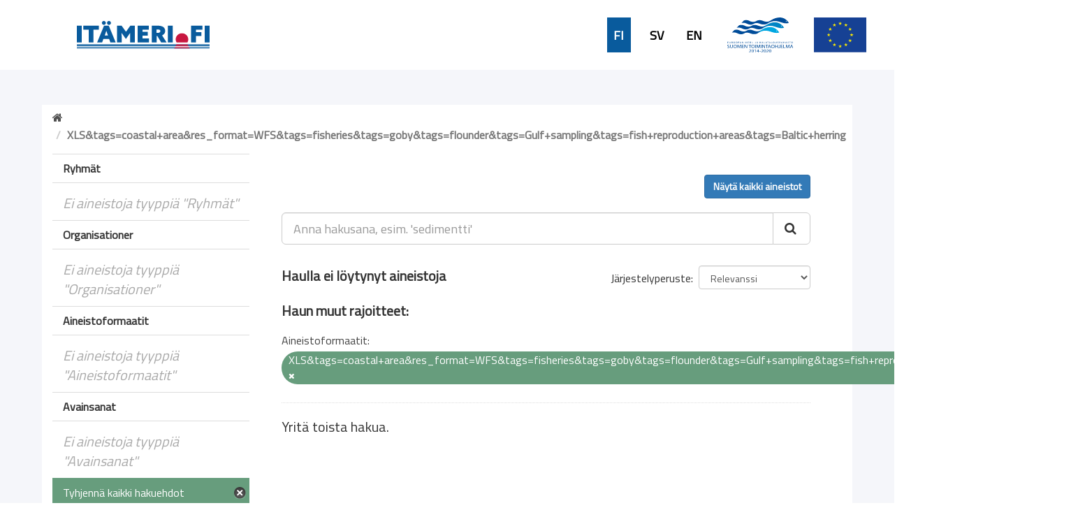

--- FILE ---
content_type: application/javascript
request_url: https://ckanmtp.ymparisto.fi/fanstatic/syke_theme/:version:2020-09-29T13:32:23.40/syke_theme_hide_parent_element.js
body_size: 399
content:
"use strict";

ckan.module('syke_theme_hide_parent_element', function ($) {
    return {
	initialize: function () {
	    $.proxyAll(this, /on/);
	    this.el.on('click', this._onClick);
	},

	_onClick: function(event) {
		let element = this.el;
		if(this.el.length) {
			element = this.el[0];
		}
	    if (element.parentElement) {
			element.parentElement.style.display='none';
	    }
	}
    };
});
